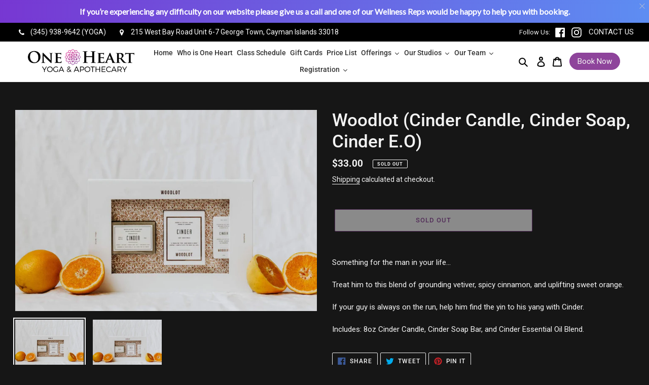

--- FILE ---
content_type: text/css
request_url: https://oneheartcayman.com/cdn/shop/t/6/assets/newstyle.css?v=112135524631988481191720126480
body_size: 2596
content:
.whatsapplink{background-color:#3ebd4e}.imageboxx.twoimg>img{flex:0 0 100%;max-width:48%;border-radius:10px}.imageboxx.oneimg>img{border-radius:10px;flex:0 0 100%;max-width:70%}.imageboxx{display:flex;flex-wrap:wrap;margin-top:35px;gap:20px}.imageboxx.twoimg{justify-content:space-between}.imageboxx.oneimg{justify-content:center;text-align:center}.whatsappbtn{background-color:#3ebd4e;margin-right:5px}.ssite-header__icon.site-header__search-toggle{display:none}.filters-toolbar .icon-chevron-down{fill:#fff}.btn-gridd.btn{width:100%;padding:8px}div#ab917440335{max-width:400px}div#ab917440335 a#hc-find-appt{padding:8px;display:block;max-width:100px;margin:0 auto;font-size:13px}div#ab917440335 .header h1,div#ab917440335 span.healcode-title-text{color:#fff}div#ab917440335 .ui-datepicker-inline.ui-datepicker{margin:0 auto}.msss div#TextColumnImageWrapper-25d2b825-541c-43f9-bc6b-d49460b202a1>div{padding-top:80%!important}.product-card form.add_to_cart_form{position:relative;z-index:4}.verify{margin-left:8px}html{scroll-behavior:smooth}button.btn--link.site-header__icon .icon{fill:#000}a.cart-popup__cta-link:hover,button.btn.product-form__cart-submit:hover{background-color:#8e449c!important;color:#fff!important}button.btn.product-form__cart-submit,a.cart-popup__cta-link{background-color:#fff}button.cart-popup__dismiss-button{color:#fff!important}.site-header__icons-wrapper .doubly-wrapper{display:none!important}.lSSlideOuter .lSPager.lSpg>li a{background-color:#fff}.lSAction>a{opacity:1}.lSSlideOuter .lSPager.lSpg>li.active a,.lSSlideOuter .lSPager.lSpg>li:hover a{background-color:#8e449b}header span.current.notranslate,.toplinks span.current.notranslate{font-size:0}.toplinks .doubly-wrapper{position:relative;float:none;display:inline-block;margin:0;right:0;top:0;padding:0!important;width:auto!important}.bookingbtn.topbtnn{background:#8e449b;border:1px solid #8e449b;transition:.3s ease all;padding:5px 15px;margin-left:8px;cursor:pointer;border-radius:20px}.bookingpopup{position:fixed;top:0;left:0;right:0;bottom:0;z-index:999999;background:#00000061;display:flex;align-items:center;justify-content:center}.booking_inner>h2{color:#333}.booking_outer{display:flex;max-width:620px;margin:30px auto;align-items:center;justify-content:center;overflow:hidden;border-radius:20px;box-shadow:0 0 15px #00000057}.booking_inner{background:#fff;padding:20px 10px;position:relative;width:100%;max-height:600px;overflow-y:auto}.closebtn .icon{color:#333}.closebtn{position:absolute;z-index:9999;top:8px;right:11px;width:35px;border:1px solid #333;padding:7px;height:35px;line-height:20px;border-radius:50%;cursor:pointer}.booking_inner::-webkit-scrollbar{width:5px}.booking_inner::-webkit-scrollbar-track{box-shadow:inset 0 0 6px #0000004d}.booking_inner::-webkit-scrollbar-thumb{background-color:#a9a9a9;outline:1px solid slategrey}.booking_inner .header{display:block;padding:0;background:transparent}.booking_inner .signup_now.appointment{display:block;max-width:150px;margin:0 auto!important;padding:10px;font-size:14px;background:#615e89!important;color:#fff!important}.booking_inner .hc_footer img{height:auto}.booking_inner span.appointment.button{padding:initial;display:initial;background:transparent;border:none!important;box-shadow:none!important}div.healcode.appointments .trainer-label{margin:8px 0 12px}.booking_inner .ui-datepicker-inline{margin:0 auto}.booking_inner div.healcode .header select{padding:6px 5px}.site-header,.site-header__mobile-nav{background-color:#fff}.site-header__icons-wrapper a,button.site-header__icon.site-header__search-toggle{color:#000}#SiteNav{display:none}.toplinks .link--text.list-social__link{color:#fff;padding:5px 6px}.topbar{background:#000}.toplinks{display:flex;align-items:center}span.followuss{margin-right:4px;font-size:13px}.innertopbar{display:flex;justify-content:space-between;padding:7px 0 8px}.infotop ul li{display:inline-block;padding-right:15px}.infotop ul{padding:0;margin:0;list-style:none}.infotop ul li .icon{width:24px;display:inline-block;text-align:center;margin-right:6px;color:#fff}.infotop ul>li>a,.infotop ul li{color:#fff;text-decoration:none;font-size:14px}.infotop ul>li>a:hover{color:#fff}.toplinks ul.list.list-social{display:flex;flex-wrap:wrap}#shopify-section-feature-row h2.h3{color:#9e4197}.imagebox .feature-row__image{height:380px;object-fit:cover;object-position:center;width:100%}.imagebox .medium-up--one-half .feature-row__image{height:420px}.innergrid{position:relative;overflow:hidden}.innrhovertext{position:absolute;z-index:1;top:50%;transform:translateY(-50%);left:0;right:0;text-align:center}.innrhovertext h3.h4{color:#fff;font-size:40px;line-height:50px;font-weight:800;transition:color .2s linear;font-style:italic;margin-bottom:8px}.innrhovertext p{font-size:18px;line-height:30px;font-weight:700;color:#fff!important}.innrhovertext .btn.btn--secondary.btn--small{font-size:16px;font-weight:700;padding:12px 26px 10px;background:#fff;border:none;text-transform:none}.ovrly{position:absolute;top:0;left:0;width:100%;height:100%;content:"";opacity:0;-webkit-transition:all .5s linear;-moz-transition:all .5s linear;-ms-transition:all .5s linear;-o-transition:all .5s linear;transition:all .5s linear;z-index:0}.ovrly:after,.ovrly:before{content:"";position:absolute;width:0;height:0;margin:auto;-webkit-transition:all .5s linear;-moz-transition:all .5s linear;-ms-transition:all .5s linear;-o-transition:all .5s linear;transition:all .5s linear;z-index:1;background:#0000007f}.ovrly:before{top:0;left:0}.ovrly:after{right:0;bottom:0}.innergrid:before{position:absolute;top:0;left:0;width:100%;height:100%;content:"";opacity:.2;z-index:0;background:#000}.innergrid:hover .ovrly{opacity:1}.innergrid:hover:hover .ovrly:after,.innergrid:hover:hover .ovrly:before{width:100%;height:100%;opacity:.2}.section-header h2{font-size:30px;line-height:40px;text-transform:none;font-weight:800;letter-spacing:.3px}div#Hero-hero-2,.hero-sectionleft .hero,.hero-sectionright .hero{background-attachment:fixed}.hero-sectionleft .hero__inner .page-width.text-left{text-align:left!important;max-width:660px;margin-left:7%}.hero-sectionleft .rte-setting.mega-subtitle{text-align:left;max-width:100%;margin:25px 0}.hero-sectionright .hero__inner .page-width.text-right{text-align:right!important;max-width:660px;margin-right:7%}.hero-sectionright .rte-setting.mega-subtitle{text-align:right;max-width:100%;margin:25px 0}.hero__inner .btn.hero__btn{background:#8e449b;border:1px solid #8e449b;transition:.3s ease all;min-width:220px}.hero__inner .btn.hero__btn:hover{background:#fff;border:1px solid #ffffff;color:#8e449b}div#shopify-section-quotes{background:#f5f5f5}.hero-sectionright{padding-bottom:0}.site-footer__hr{border-bottom:1px solid #4e4e4e}img.footerlogo{max-width:230px;margin-bottom:10px}.site-footer p.h4:empty{display:none}.bw-filters{display:block!important;height:auto}button.bw-header__filter-link{pointer-events:none}span.class_offered_link{padding:10px 20px!important}span.class_offered_link>a{text-decoration:none!important;border-bottom:none!important}div#shopify-section-teamsection.imagebox .feature-row__image{height:340px}div#shopify-section-teamsection .innrhovertext h3.h4{font-size:28px;line-height:38px;font-style:normal;margin-bottom:0}div#shopify-section-teamsection .innrhovertext{top:auto;bottom:0;transform:translateY(0);text-align:left;padding:10px}.grid.customwidth{display:flex;flex-wrap:wrap;justify-content:center}.grid__item.customwidthinner{flex:0 0 33%;max-width:33%}.customwidthinner .innergrid{box-shadow:0 5px 15px #0000002e}.grid__item.teamblockinner{display:flex;flex-wrap:wrap;align-items:center}.grid__item.teamblockinner .feature-row__image-wrapper .feature-row__image{top:50%;left:0;right:0;transform:translateY(-50%)}.teamblocktext{flex:0 0 60%;max-width:60%}.teamblockinner .teamblockimage,.memimg{flex:0 0 40%;max-width:40%!important;margin-bottom:0}.teamblocktext h3.h4{font-size:26px}div.healcode a.action_icon{color:#fff}.grid.msss.teamblockouter.grid--uniform.grid--flush-bottom{overflow:hidden}div.healcode a.action_icon img{filter:invert(1)}.tmenu_item_link:hover,.tmenu_item--current a.tmenu_item_link{color:#9e4197!important}div#shopify-section-hero-2 .hero__overlay:before{background-color:#000;opacity:.2}div#shopify-section-hero-2 .rte-setting.mega-subtitle{font-weight:400}.select-group .disclosure__toggle,.select-group select{color:#fff}.cart-popup{box-shadow:1px 1px 10px 2px #0808087f}.grid-view-item.product-card{text-align:center}.grid-view-item.product-card .price{align-items:center}.hc_registration{display:flex;flex-wrap:wrap}.hc-label{flex:0 0 100%;max-width:100%}div.healcode .hc_registration .hc-registration-field{flex:0 0 50%;max-width:50%;margin:10px 0;position:relative}form#registration_form_ab1209220335{max-width:700px;width:90%;margin:0 auto}.hc-registration-field>input,.hc-registration-field select{width:95%}div.healcode .hc_registration .note{font-size:12px!important;padding:8px;width:95%}.hc-prospect-field.hc-prospect-comment{flex:0 0 100%;max-width:100%}textarea#registrations_notes{width:98%}.hc-actions{flex:0 0 100%;max-width:100%;margin-top:20px;text-align:center}.hc-actions input#hc-register{background:#8e449b;border:1px solid #8e449b;transition:.3s ease all;min-width:220px;padding:12px;font-size:15px}.hc-actions input#hc-register:hover{background:#fff;border:1px solid #fff;color:#8e449b}h1.healcode-registration-promo-text{text-align:center}.parsley-errors-list.filled>li{color:#fff;font-weight:700}.parsley-errors-list{margin:0!important;list-style:none!important;position:absolute;bottom:-13px}.flxinnertwo,.flxinner{background:#333;flex:0 0 100%;max-width:100%;margin-bottom:20px;padding:24px 15px;border-radius:9px}.outerprice{display:flex;flex-wrap:wrap;justify-content:center;text-align:center;justify-content:space-evenly}h3.pricehead{font-size:22px;margin-bottom:12px}.outerprice ul{line-height:initial;margin:0;list-style:none}.mainheadingn{text-align:center}@media (min-width:576px){.grid.teamblockouter .grid__item.teamblockinner:nth-child(2n){flex-flow:row-reverse}.flxinnertwo{flex:0 0 50%;max-width:48%}.flxinner{flex:0 0 33.3333%;max-width:30%}.teamblocktext{padding-left:20px}.grid.teamblockouter .grid__item.teamblockinner:nth-child(2n) .teamblocktext{padding-left:0;padding-right:20px}.fleximg{display:flex;justify-content:space-between;align-items:center;margin-bottom:22px}.fleximg img{object-position:center;width:32%;height:220px;object-fit:cover}}@media (min-width:750px){.site-footer__item{margin-bottom:20px}.teamblockimage>div{padding-top:80%!important}.doubly-wrapper{padding-left:8px}.site-header__account,.site-header__cart{padding:10px 6px}.site-footer__hr{margin:15px 0}.site-footer{padding-bottom:15px}}@media (min-width:768px){.bw-filters__selects{display:flex}.slidersection img{height:230px;width:100%;object-fit:cover}}@media (min-width:992px){.slidersection img{height:350px}}@media (min-width:1024px){.wrapimg{float:left;max-width:44%;padding:20px}.fleximg img{height:320px}}@media (min-width:1199px){.site-header__mobile-nav nav#AccessibleNav{width:64%}.site-header__mobile-nav .grid__item.medium-up--one-quarter{width:18%}}@media (max-width:991px){.wrapimg{text-align:center;margin-bottom:15px}div#shopify-section-teamsection.imagebox .feature-row__image{height:260px}}@media (max-width:768px){.grid__item.customwidthinner{flex:0 0 50%;max-width:50%}div#shopify-section-teamsection.imagebox .feature-row__image{height:320px}}@media (max-width:749px){.verify,span.followuss{display:none}.toplinks{flex:0 0 100%;max-width:140px;justify-content:flex-end}.hero-sectionleft .hero,.hero-sectionright .hero,div#Hero-hero-2{background-attachment:initial}div#shopify-section-hero-2 .hero__overlay:before{opacity:.5}.site-footer__linklist-item{padding:4px 0}.site-footer__item{display:block;text-align:center;margin-bottom:21px}.site-footer .h4,.site-footer h4{font-size:22px}.site-footer__hr{margin:12px 0}p.tobook{text-align:center}.whatsapplink{width:100%;max-width:250px;margin:0 auto;text-align:center;display:block}}@media (max-width:575px){.grid__item.customwidthinner,.teamblocktext,.teamblockinner .teamblockimage,.memimg{flex:0 0 100%;max-width:100%!important}header .doubly-wrapper,.toplinks .doubly-wrapper{width:auto}.bookingbtn.topbtnn{padding:11px 15px;margin-left:0;position:fixed;bottom:0;font-size:18px;left:0;right:0;text-align:center}body.book-with-stacey .bookingbtn.topbtnn{display:none}.teamblockinner .teamblockimage{margin-bottom:30px}.hidemobile{display:none!important}div.healcode .hc_registration .hc-registration-field{flex:0 0 100%;max-width:100%}.hc-registration-field select,.hc-registration-field>input{width:100%!important;font-size:15px!important;height:32px!important;padding:8px 15px!important}.hc-registration-field>input[type=checkbox]{height:auto!important}h1.healcode-registration-promo-text{margin-block:3px}div.healcode .hc_registration .note{width:100%}.imageboxx.twoimg>img{max-width:100%}}@media (max-width:375px){.buttonss>a{display:block;margin:0 auto 5px!important;margin-bottom:9px;max-width:250px}}.page-container:has(.class_description){background:#fff}.page-container:has(.class_description) .section-header,div.healcode .class_list h1.class_name,.page-container:has(.class_description) .class_description{color:#000!important}
/*# sourceMappingURL=/cdn/shop/t/6/assets/newstyle.css.map?v=112135524631988481191720126480 */


--- FILE ---
content_type: text/css
request_url: https://brandedweb-assets.mindbodyonline.com/assets/widgets/pignose.calendar.hcjq-a8a9160b4852572f4f8e5f65a90dd25f2f8d12fa2f4004ef136e032fd501974e.css
body_size: 1673
content:
.hc-pignose-calendar{max-width:360px;background-color:#ffffff;border:1px solid #d8d8d8;font-size:14px;margin:0 auto;box-shadow:0 3px 8px rgba(0,0,0,0.25);-o-box-shadow:0 3px 8px rgba(0,0,0,0.25);-moz-box-shadow:0 3px 8px rgba(0,0,0,0.25);-webkit-box-shadow:0 3px 8px rgba(0,0,0,0.25)}.hc-pignose-calendar .hc-pignose-calendar-top{padding:2.6em 0;background-color:#fafafa;border-bottom:1px solid #e2e2e2;box-shadow:0 3px 8px rgba(0,0,0,0.125);-o-box-shadow:0 3px 8px rgba(0,0,0,0.125);-moz-box-shadow:0 3px 8px rgba(0,0,0,0.125);-webkit-box-shadow:0 3px 8px rgba(0,0,0,0.125);position:relative;overflow:hidden}.hc-pignose-calendar .hc-pignose-calendar-top .hc-pignose-calendar-top-date{position:absolute;top:0;left:0;width:100%;height:100%;padding:0;text-align:center;box-sizing:border-box;-o-box-sizing:border-box;-moz-box-sizing:border-box;-webkit-box-sizing:border-box}.hc-pignose-calendar .hc-pignose-calendar-top .hc-pignose-calendar-top-year{font-weight:400;font-size:15px;color:#999999;margin:0;padding:0}.hc-pignose-calendar .hc-pignose-calendar-top p.hc-pignose-calendar-top-month{font-weight:600;font-size:20px;margin-bottom:.4em;padding-bottom:0px}.hc-pignose-calendar .hc-pignose-calendar-top .hc-pignose-calendar-top-nav{position:relative;z-index:5;text-decoration:none}.hc-pignose-calendar .hc-pignose-calendar-top .hc-pignose-calendar-top-nav .hc-pignose-calendar-top-value{display:inline-block;color:#777777;font-size:15px;font-weight:600;vertical-align:middle}.hc-pignose-calendar .hc-pignose-calendar-top .hc-pignose-calendar-top-nav .hc-pignose-calendar-top-icon{color:#808080}.hc-pignose-calendar .hc-pignose-calendar-top .hc-pignose-calendar-top-nav.hc-pignose-calendar-top-prev{float:left;margin-left:1.6em}.hc-pignose-calendar .hc-pignose-calendar-top .hc-pignose-calendar-top-nav.hc-pignose-calendar-top-prev .hc-pignose-calendar-top-value{margin-left:.2em}.hc-pignose-calendar .hc-pignose-calendar-top .hc-pignose-calendar-top-nav.hc-pignose-calendar-top-next{float:right;margin-right:1.6em}.hc-pignose-calendar .hc-pignose-calendar-top .hc-pignose-calendar-top-nav.hc-pignose-calendar-top-next .hc-pignose-calendar-top-value{margin-right:.2em}.hc-pignose-calendar .hc-pignose-calendar-header{padding:0 1.2em;margin-top:1.2em;font-weight:600;overflow:hidden}.hc-pignose-calendar .hc-pignose-calendar-body{padding:1.2em}.hc-pignose-calendar .hc-pignose-calendar-header .hc-pignose-calendar-week{float:left;width:14.28%;height:2.8em;text-align:center;line-height:2.8em;box-sizing:border-box;-o-box-sizing:border-box;-moz-box-sizing:border-box;-webkit-box-sizing:border-box}.hc-pignose-calendar .hc-pignose-calendar-header .hc-pignose-calendar-week:last-child{width:14.32%}.hc-pignose-calendar .hc-pignose-calendar-body .hc-pignose-calendar-row{overflow:hidden}.hc-pignose-calendar-unit{float:left;display:block;height:2.8em;width:14.28%;text-align:center;line-height:2.8em;box-sizing:border-box;-o-box-sizing:border-box;-moz-box-sizing:border-box;-webkit-box-sizing:border-box}.hc-pignose-calendar-unit a{display:inline-block;width:2.4em;height:2.4em;border-radius:50%;color:#808080;line-height:2.4em;text-align:center;text-decoration:none !important;transition:background-color .3s ease, color .3s ease;-o-transition:background-color .3s ease, color .3s ease;-moz-transition:background-color .3s ease, color .3s ease;-webkit-transition:background-color .3s ease, color .3s ease}.hc-pignose-calendar-unit.hc-pignose-calendar-unit-disabled a{opacity:.5;background-color:#efefef}.hc-pignose-calendar-unit a:active{background-color:#d8d8d8}.hc-pignose-calendar-unit.hc-pignose-calendar-unit-range a{background-color:#f1f1f1;border-radius:0;width:100%}.hc-pignose-calendar-unit.hc-pignose-calendar-unit-range.hc-pignose-calendar-unit-disabled a{color:#b2b9bb;background-color:#e1e1e1}.hc-pignose-calendar-unit.hc-pignose-calendar-unit-range.hc-pignose-calendar-unit-range-first a{border-top-left-radius:1.2em;border-bottom-left-radius:1.2em}.hc-pignose-calendar-unit.hc-pignose-calendar-unit-range.hc-pignose-calendar-unit-range-last a{border-top-right-radius:1.2em;border-bottom-right-radius:1.2em}.hc-pignose-calendar.hc-pignose-calendar-default .hc-pignose-calendar-body .hc-pignose-calendar-row .hc-pignose-calendar-unit.hc-pignose-calendar-unit-toggle-active a{color:#cccccc}.hc-pignose-calendar.hc-pignose-calendar-reverse .hc-pignose-calendar-body .hc-pignose-calendar-row .hc-pignose-calendar-unit.hc-pignose-calendar-unit-toggle-inactive a{color:#cccccc}.hc-pignose-calendar-unit.hc-pignose-calendar-unit-active a{background-color:#777777;color:#ffffff;font-weight:600}.hc-pignose-calendar-unit.hc-pignose-calendar-unit-active.hc-pignose-calendar-unit-sun a,.hc-pignose-calendar-unit.hc-pignose-calendar-unit-active.hc-pignose-calendar-unit-sat a{color:#ffffff}.hc-pignose-calendar-unit:last-child{width:14.32%}.hc-pignose-calendar-wrapper{display:none;position:fixed;width:100%;max-width:360px;top:50%;left:50%;border-radius:2px;z-index:50001;overflow:hidden;box-shadow:0 4px 16px #000;-o-box-shadow:0 4px 16px #000;-moz-box-shadow:0 4px 16px #000;-webkit-box-shadow:0 4px 16px #000;transform:translate3d(0, 160px, 0);-o-transform:translate3d(0, 160px, 0);-moz-transform:translate3d(0, 160px, 0);-webkit-transform:translate3d(0, 160px, 0);opacity:0;transition:opacity .3s ease, transform .5s ease-out, -webkit-transform .5s ease-out;-o-transition:opacity .3s ease, transform .5s ease-out, -webkit-transform .5s ease-out;-moz-transition:opacity .3s ease, transform .5s ease-out, -webkit-transform .5s ease-out;-webkit-transition:opacity .3s ease, transform .5s ease-out, -webkit-transform .5s ease-out}.hc-pignose-calendar-wrapper .hc-pignose-calendar{border:none}.hc-pignose-calendar-wrapper.hc-pignose-calendar-wrapper-active{opacity:1;transform:translate3d(0, 0, 0);-o-transform:translate3d(0, 0, 0);-moz-transform:translate3d(0, 0, 0);-webkit-transform:translate3d(0, 0, 0)}.hc-pignose-calendar-wrapper-overlay{background-color:#000000;opacity:0;transition:opacity .3s ease;-o-transition:opacity .3s ease;-moz-transition:opacity .3s ease;-webkit-transition:opacity .3s ease;position:fixed;top:0;left:0;right:0;bottom:0;width:100%;height:100%;z-index:50000}.hc-pignose-calendar-wrapper-overlay.hc-pignose-calendar-wrapper-overlay-active{opacity:.7}.hc-pignose-calendar-wrapper .hc-pignose-calendar .hc-pignose-calendar-button-group{border-top:1px solid #e2e2e2;overflow:hidden}.hc-pignose-calendar-wrapper .hc-pignose-calendar .hc-pignose-calendar-button-group .hc-pignose-calendar-button{width:50%;display:block;float:left;height:3.2em;text-align:center;line-height:3.2em;color:#333333;font-weight:600;text-decoration:none;transition:background-color .3s ease;-o-transition:background-color .3s ease;-moz-transition:background-color .3s ease;-webkit-transition:background-color .3s ease;box-sizing:border-box;-o-box-sizing:border-box;-moz-box-sizing:border-box;-webkit-box-sizing:border-box}.hc-pignose-calendar-wrapper .hc-pignose-calendar .hc-pignose-calendar-button-group .hc-pignose-calendar-button:hover{background-color:#f1f1f1}.hc-pignose-calendar-wrapper .hc-pignose-calendar .hc-pignose-calendar-button-group .hc-pignose-calendar-button-apply{color:#ffffff;background-color:#777777}.hc-pignose-calendar-wrapper .hc-pignose-calendar .hc-pignose-calendar-button-group .hc-pignose-calendar-button-apply:hover{background-color:#636363}.hc-pignose-calendar.hc-pignose-calendar-dark{border-color:#373a3c;background-color:#4b4f51;box-shadow:0 3px 8px rgba(0,0,0,0.5);-o-box-shadow:0 3px 8px rgba(0,0,0,0.5);-moz-box-shadow:0 3px 8px rgba(0,0,0,0.5);-webkit-box-shadow:0 3px 8px rgba(0,0,0,0.5)}.hc-pignose-calendar.hc-pignose-calendar-dark .hc-pignose-calendar-top{background-color:#3d4345;border-bottom-color:#3a3d3f;box-shadow:0 3px 8px rgba(0,0,0,0.175);-o-box-shadow:0 3px 8px rgba(0,0,0,0.175);-moz-box-shadow:0 3px 8px rgba(0,0,0,0.175);-webkit-box-shadow:0 3px 8px rgba(0,0,0,0.175)}.hc-pignose-calendar.hc-pignose-calendar-dark .hc-pignose-calendar-top .hc-pignose-calendar-top-month{color:#ffffff}.hc-pignose-calendar.hc-pignose-calendar-dark .hc-pignose-calendar-top .hc-pignose-calendar-top-year{color:#bdc2c5}.hc-pignose-calendar.hc-pignose-calendar-dark .hc-pignose-calendar-top .hc-pignose-calendar-top-nav .hc-pignose-calendar-top-value{color:#a2a9ab}.hc-pignose-calendar.hc-pignose-calendar-dark .hc-pignose-calendar-header .hc-pignose-calendar-week{color:#bdc2c5}.hc-pignose-calendar.hc-pignose-calendar-dark .hc-pignose-calendar-body .hc-pignose-calendar-row .hc-pignose-calendar-unit a{color:#51cfd2}.hc-pignose-calendar.hc-pignose-calendar-dark .hc-pignose-calendar-body .hc-pignose-calendar-row .hc-pignose-calendar-unit.hc-pignose-calendar-unit-disabled a{color:#868e8f;background-color:#5d6365}.hc-pignose-calendar.hc-pignose-calendar-dark .hc-pignose-calendar-body .hc-pignose-calendar-row .hc-pignose-calendar-unit.hc-pignose-calendar-unit-active a{color:#ffffff;background-color:#36bec2;box-shadow:0 1px 3px rgba(0,0,0,0.75);-o-box-shadow:0 1px 3px rgba(0,0,0,0.75);-moz-box-shadow:0 1px 3px rgba(0,0,0,0.75);-webkit-box-shadow:0 1px 3px rgba(0,0,0,0.75)}.hc-pignose-calendar.hc-pignose-calendar-dark .hc-pignose-calendar-body .hc-pignose-calendar-row .hc-pignose-calendar-unit.hc-pignose-calendar-unit-range a{background-color:#5a5d62}.hc-pignose-calendar.hc-pignose-calendar-dark .hc-pignose-calendar-body .hc-pignose-calendar-row .hc-pignose-calendar-unit.hc-pignose-calendar-unit-range.hc-pignose-calendar-unit-disabled a{color:#727a7c;background-color:#4f5558}.hc-pignose-calendar.hc-pignose-calendar-dark .hc-pignose-calendar-body .hc-pignose-calendar-row .hc-pignose-calendar-unit.hc-pignose-calendar-unit-toggle a{color:#8b8f94}.hc-pignose-calendar-wrapper .hc-pignose-calendar.hc-pignose-calendar-dark .hc-pignose-calendar-button-group{border-top:1px solid #373a3c;overflow:hidden}.hc-pignose-calendar-wrapper .hc-pignose-calendar.hc-pignose-calendar-dark .hc-pignose-calendar-button-group .hc-pignose-calendar-button{color:#ffffff}.hc-pignose-calendar-wrapper .hc-pignose-calendar.hc-pignose-calendar-dark .hc-pignose-calendar-button-group .hc-pignose-calendar-button-apply{color:#ffffff;background-color:#36bec2}.hc-pignose-calendar-wrapper .hc-pignose-calendar.hc-pignose-calendar-dark .hc-pignose-calendar-button-group .hc-pignose-calendar-button:hover{background-color:#5a5d62}.hc-pignose-calendar.hc-pignose-calendar-bw .hc-pignose-calendar-top{box-shadow:none;padding:0;background:transparent;border:none;padding-top:1.6em;display:flex;align-items:center}.hc-pignose-calendar.hc-pignose-calendar-bw .hc-pignose-calendar-top .hc-pignose-calendar-top-date{position:relative}.hc-pignose-calendar.hc-pignose-calendar-bw .hc-pignose-calendar-top .hc-pignose-calendar-top-month{display:inline;font-size:16px;font-weight:400;color:rgba(11,11,18,0.55)}.hc-pignose-calendar.hc-pignose-calendar-bw .hc-pignose-calendar-top .hc-pignose-calendar-top-year{display:inline;font-size:16px;font-weight:400;color:rgba(11,11,18,0.55)}.hc-pignose-calendar.hc-pignose-calendar-bw .hc-pignose-calendar-top .hc-pignose-calendar-top-nav .hc-pignose-calendar-top-icon{display:none}.hc-pignose-calendar.hc-pignose-calendar-bw .hc-pignose-calendar-top .hc-pignose-calendar-top-nav .hc-pignose-calendar-top-value{display:none}.hc-pignose-calendar.hc-pignose-calendar-bw .hc-pignose-calendar-top .hc-pignose-calendar-top-nav{border:1px solid #D5D9DE;padding:6px 10px 5px 9px;border-radius:3px;height:24px;width:24px}.hc-pignose-calendar.hc-pignose-calendar-bw .hc-pignose-calendar-top .hc-pignose-calendar-top-prev{background-image:url("data:image/svg+xml;charset=US-ASCII,%3Csvg%20width%3D%226%22%20height%3D%2210%22%20viewBox%3D%220%200%206%2010%22%20xmlns%3D%22http%3A//www.w3.org/2000/svg%22%3E%0A%20%20%20%20%3Cpath%20d%3D%22M5%200L1%205l4%205%22%20stroke%3D%22%23696C74%22%20fill%3D%22none%22%20fill-rule%3D%22evenodd%22%20stroke-linecap%3D%22round%22%20stroke-linejoin%3D%22round%22/%3E%0A%3C/svg%3E%0A");background-repeat:no-repeat;background-position:center}.hc-pignose-calendar.hc-pignose-calendar-bw .hc-pignose-calendar-top .hc-pignose-calendar-top-next{background-image:url("data:image/svg+xml;charset=US-ASCII,%3Csvg%20width%3D%226%22%20height%3D%2210%22%20viewBox%3D%220%200%206%2010%22%20xmlns%3D%22http%3A//www.w3.org/2000/svg%22%3E%0A%20%20%20%20%3Cpath%20d%3D%22M1%2010l4-5-4-5%22%20stroke%3D%22%23696C74%22%20fill%3D%22none%22%20fill-rule%3D%22evenodd%22%20stroke-linecap%3D%22round%22%20stroke-linejoin%3D%22round%22/%3E%0A%3C/svg%3E%0A");background-repeat:no-repeat;background-position:center}.hc-pignose-calendar.hc-pignose-calendar-bw .hc-pignose-calendar-header .hc-pignose-calendar-week{color:#A0A5AB;font-weight:400;font-size:12px}.hc-pignose-calendar.hc-pignose-calendar-bw .hc-pignose-calendar-body .hc-pignose-calendar-row .hc-pignose-calendar-unit a{color:#696C74}.hc-pignose-calendar.hc-pignose-calendar-bw .hc-pignose-calendar-body .hc-pignose-calendar-row .hc-pignose-calendar-unit.hc-pignose-calendar-unit-disabled a{color:rgba(0,0,0,0.4);background-color:transparent;cursor:default}.hc-pignose-calendar.hc-pignose-calendar-bw .hc-pignose-calendar-body .hc-pignose-calendar-row .hc-pignose-calendar-unit.hc-pignose-calendar-unit-active a{color:#ffffff;background-color:#36bec2;box-shadow:none}.hc-pignose-calendar.hc-pignose-calendar-bw .hc-pignose-calendar-body .hc-pignose-calendar-row .hc-pignose-calendar-unit.hc-pignose-calendar-unit-range a{background-color:#5a5d62}.hc-pignose-calendar.hc-pignose-calendar-bw .hc-pignose-calendar-body .hc-pignose-calendar-row .hc-pignose-calendar-unit.hc-pignose-calendar-unit-range.hc-pignose-calendar-unit-disabled a{color:#727a7c;background-color:#4f5558}.hc-pignose-calendar.hc-pignose-calendar-bw .hc-pignose-calendar-body .hc-pignose-calendar-row .hc-pignose-calendar-unit.hc-pignose-calendar-unit-toggle a{color:#8b8f94}.hc-pignose-calendar-wrapper .hc-pignose-calendar.hc-pignose-calendar-bw .hc-pignose-calendar-button-group{border-top:none;overflow:hidden}.hc-pignose-calendar.hc-pignose-calendar-bw-dark .hc-pignose-calendar-top{box-shadow:none;padding:0;background:transparent;border:none;padding-top:1.6em;display:flex;align-items:center}.hc-pignose-calendar.hc-pignose-calendar-bw-dark .hc-pignose-calendar-top .hc-pignose-calendar-top-date{position:relative}.hc-pignose-calendar.hc-pignose-calendar-bw-dark .hc-pignose-calendar-top .hc-pignose-calendar-top-month{display:inline;font-size:16px;font-weight:400;color:rgba(255,255,255,0.8)}.hc-pignose-calendar.hc-pignose-calendar-bw-dark .hc-pignose-calendar-top .hc-pignose-calendar-top-year{display:inline;font-size:16px;font-weight:400;color:rgba(255,255,255,0.8)}.hc-pignose-calendar.hc-pignose-calendar-bw-dark .hc-pignose-calendar-top .hc-pignose-calendar-top-nav .hc-pignose-calendar-top-icon{display:none}.hc-pignose-calendar.hc-pignose-calendar-bw-dark .hc-pignose-calendar-top .hc-pignose-calendar-top-nav .hc-pignose-calendar-top-value{display:none}.hc-pignose-calendar.hc-pignose-calendar-bw-dark .hc-pignose-calendar-top .hc-pignose-calendar-top-nav{border:1px solid rgba(255,255,255,0.3);padding:6px 10px 5px 9px;border-radius:3px;height:24px;width:24px}.hc-pignose-calendar.hc-pignose-calendar-bw-dark .hc-pignose-calendar-top .hc-pignose-calendar-top-prev{background-image:url("data:image/svg+xml;charset=US-ASCII,%3Csvg%20width%3D%226%22%20height%3D%2210%22%20viewBox%3D%220%200%206%2010%22%20xmlns%3D%22http%3A//www.w3.org/2000/svg%22%3E%0A%20%20%20%20%3Cpath%20d%3D%22M5%200L1%205l4%205%22%20stroke%3D%22%23A0A5AB%22%20fill%3D%22none%22%20fill-rule%3D%22evenodd%22%20stroke-linecap%3D%22round%22%20stroke-linejoin%3D%22round%22/%3E%0A%3C/svg%3E%0A");background-repeat:no-repeat;background-position:center}.hc-pignose-calendar.hc-pignose-calendar-bw-dark .hc-pignose-calendar-top .hc-pignose-calendar-top-next{background-image:url("data:image/svg+xml;charset=US-ASCII,%3Csvg%20width%3D%226%22%20height%3D%2210%22%20viewBox%3D%220%200%206%2010%22%20xmlns%3D%22http%3A//www.w3.org/2000/svg%22%3E%0A%20%20%20%20%3Cpath%20d%3D%22M1%2010l4-5-4-5%22%20stroke%3D%22%23A0A5AB%22%20fill%3D%22none%22%20fill-rule%3D%22evenodd%22%20stroke-linecap%3D%22round%22%20stroke-linejoin%3D%22round%22/%3E%0A%3C/svg%3E%0A");background-repeat:no-repeat;background-position:center}.hc-pignose-calendar.hc-pignose-calendar-bw-dark .hc-pignose-calendar-header .hc-pignose-calendar-week{color:#A0A5AB;font-weight:400;font-size:12px}.hc-pignose-calendar.hc-pignose-calendar-bw-dark .hc-pignose-calendar-body .hc-pignose-calendar-row .hc-pignose-calendar-unit a{color:#F9F9FC}.hc-pignose-calendar.hc-pignose-calendar-bw-dark .hc-pignose-calendar-body .hc-pignose-calendar-row .hc-pignose-calendar-unit.hc-pignose-calendar-unit-disabled a{color:rgba(255,255,255,0.4);background-color:transparent;cursor:default}.hc-pignose-calendar.hc-pignose-calendar-bw-dark .hc-pignose-calendar-body .hc-pignose-calendar-row .hc-pignose-calendar-unit.hc-pignose-calendar-unit-active a{color:#ffffff;background-color:#36bec2;box-shadow:none}.hc-pignose-calendar.hc-pignose-calendar-bw-dark .hc-pignose-calendar-body .hc-pignose-calendar-row .hc-pignose-calendar-unit.hc-pignose-calendar-unit-range a{background-color:#5a5d62}.hc-pignose-calendar.hc-pignose-calendar-bw-dark .hc-pignose-calendar-body .hc-pignose-calendar-row .hc-pignose-calendar-unit.hc-pignose-calendar-unit-range.hc-pignose-calendar-unit-disabled a{color:#727a7c;background-color:#4f5558}.hc-pignose-calendar.hc-pignose-calendar-bw-dark .hc-pignose-calendar-body .hc-pignose-calendar-row .hc-pignose-calendar-unit.hc-pignose-calendar-unit-toggle a{color:#8b8f94}.hc-pignose-calendar-wrapper .hc-pignose-calendar.hc-pignose-calendar-bw-dark .hc-pignose-calendar-button-group{border-top:none;overflow:hidden}.hc-pignose-calendar-wrapper .hc-pignose-calendar.hc-pignose-calendar-bw-dark .hc-pignose-calendar-button-group .hc-pignose-calendar-button{color:#F9F9FC}.hc-pignose-calendar-wrapper .hc-pignose-calendar.hc-pignose-calendar-bw-dark .hc-pignose-calendar-button-group .hc-pignose-calendar-button:hover{background-color:rgba(255,255,255,0.1)}


--- FILE ---
content_type: text/css
request_url: https://brandedweb-assets.mindbodyonline.com/assets/widgets/schedule/version_1-e9028f7ad337cff2f6088f66f61de3980571a2b9de6228e53b2dc87cd5920f29.css
body_size: 5063
content:
.bw-widget{box-sizing:border-box}.bw-empty__clear,.bw-more-link,.bw-session__detail-link,.bw-filters__reset,.bw-header__account-link,.bw-header__filter-link{font-family:inherit}.bw-empty__clear:hover,.bw-more-link:hover,.bw-session__detail-link:hover,.bw-filters__reset:hover,.bw-header__account-link:hover,.bw-header__filter-link:hover,.bw-empty__clear:focus,.bw-more-link:focus,.bw-session__detail-link:focus,.bw-filters__reset:focus,.bw-header__account-link:focus,.bw-header__filter-link:focus,.bw-empty__clear:active,.bw-more-link:active,.bw-session__detail-link:active,.bw-filters__reset:active,.bw-header__account-link:active,.bw-header__filter-link:active{background:transparent;border:none;outline:none}.bw-widget *,.bw-widget *:before,.bw-widget *:after{box-sizing:inherit}.bw-widget{color:#23232a;font-family:inherit}.bw-widget.bw-widget--dark{color:#f9f9fc}.bw-widget__header{align-items:center;background-color:rgba(0,0,0,0.03);color:#2d2d2d;display:flex;justify-content:space-between;padding:16px 16px;text-align:left}.bw-widget__header .bw-header__filter-link{border-right:1px solid rgba(0,0,0,0.1);margin-right:8px;padding-right:8px}.bw-widget--medium .bw-widget__header .bw-header__filter-link,.bw-widget--large .bw-widget__header .bw-header__filter-link{margin-right:16px;padding-right:16px}.bw-widget--hide-cal .bw-widget__header .bw-header__filter-link,.bw-widget--large .bw-widget__header .bw-header__filter-link{display:none}.bw-widget__preheader{border-bottom:1px solid rgba(0,0,0,0.1);padding:12px 16px;text-align:right}.bw-widget--medium .bw-widget__preheader{font-size:14px;line-height:20px;padding:12px 32px}.bw-widget--large .bw-widget__preheader{padding:16px 32px}.bw-widget--dark .bw-widget__header{background-color:rgba(255,255,255,0.03);border-bottom-color:rgba(255,255,255,0.03);color:rgba(255,255,255,0.8)}.bw-widget--medium .bw-widget__header{font-size:22px;line-height:28px;padding:16px 32px 8px}.bw-widget--large .bw-widget__header{font-size:22px;line-height:28px;padding:20px 32px 16px}.bw-header__title{-webkit-flex-grow:1;flex-grow:1;font-size:14px;line-height:20px;font-weight:600}.bw-widget--medium .bw-header__title{font-size:16px;line-height:22px}.bw-widget--large .bw-header__title{font-size:22px;line-height:28px}.bw-header__filter-link{background:transparent;margin:0;padding:0;border:none;display:flex;-ms-align-items:center;align-items:center;font-size:14px;line-height:20px;color:#2d2d2d}.bw-header__filter-link:hover,.bw-header__filter-link:active,.bw-header__filter-link:focus{color:#2d2d2d}.bw-widget--dark .bw-header__filter-link{color:rgba(255,255,255,0.8)}.bw-widget--dark .bw-header__filter-link:hover,.bw-widget--dark .bw-header__filter-link:active,.bw-widget--dark .bw-header__filter-link:focus{color:rgba(255,255,255,0.8)}.bw-widget--large .bw-header__filter-link{font-size:16px;line-height:22px}.bw-header__filter-link .bw-widget__filter-icon{height:20px}.bw-widget--medium .bw-header__filter-link .bw-widget__filter-icon,.bw-widget--large .bw-header__filter-link .bw-widget__filter-icon{height:22px}.bw-header__account-link{background:transparent;margin:0;padding:0;border:none;color:#2d2d2d;cursor:pointer;font-size:12px;line-height:18px}.bw-header__account-link:hover{color:#2d2d2d}.bw-widget--dark .bw-header__account-link{color:rgba(255,255,255,0.8)}.bw-header__account-link:focus,.bw-header__account-link:active{outline:none}.bw-widget--medium .bw-header__account-link{font-size:14px;line-height:20px}.bw-widget--large .bw-header__account-link{font-size:16px;line-height:22px}.bw-widget__date{background-color:rgba(0,0,0,0.03);color:rgba(0,0,0,0.8);font-size:14px;line-height:20px;padding:8px 16px;border-top-style:none;border-bottom-style:solid;border-width:1px;border-color:rgba(0,0,0,0.1);font-weight:700}.bw-widget__day:first-of-type .bw-widget__date{border-top-style:solid}.bw-widget--dark .bw-widget__date{background-color:rgba(255,255,255,0.18);color:rgba(255,255,255,0.8)}.bw-widget--medium .bw-widget__date{font-size:16px;line-height:22px;padding:10px 32px}.bw-widget--large .bw-widget__date{font-size:18px;line-height:24px;padding:24px 32px}.bw-widget button.bw-widget__cta,.bw-widget a.bw-widget__cta{display:inline-block;font-size:12px;line-height:18px;text-decoration:none;background:transparent;white-space:nowrap;border:none;margin:0;padding:0;text-transform:uppercase;cursor:pointer;font-family:inherit;font-weight:400;transition:background-color 300ms ease, color 300ms ease}.bw-widget button.bw-widget__cta:hover,.bw-widget a.bw-widget__cta:hover{background:transparent;text-decoration:underline}button.bw-widget__cta:focus,button.bw-widget__cta:active,a.bw-widget__cta:focus,a.bw-widget__cta:active{outline:none}.bw-widget.bw-embellished button.bw-widget__cta,.bw-widget.bw-embellished a.bw-widget__cta{border-style:solid;border-width:1px;padding:8px 16px;text-transform:capitalize;border-radius:21px;background-color:transparent}.bw-widget.bw-embellished button.bw-widget__cta:hover,.bw-widget.bw-embellished a.bw-widget__cta:hover{text-decoration:none;color:#fff}.bw-widget.bw-embellished.bw-embellished--solid button.bw-widget__cta,.bw-widget.bw-embellished.bw-embellished--solid a.bw-widget__cta{color:#fff;background-color:#286090}.bw-widget.bw-embellished.bw-embellished--solid button.bw-widget__cta:hover,.bw-widget.bw-embellished.bw-embellished--solid a.bw-widget__cta:hover{text-decoration:none;background-color:transparent;color:#fff}.bw-widget.bw-embellished--solid.bw-embellished--dark a.bw-widget__cta,.bw-widget.bw-embellished--solid.bw-embellished--dark button.bw-widget__cta{color:#000}.bw-widget__cta.h-push-down{margin-top:23px}.bw-widget.bw-widget--medium button.bw-widget__cta{font-size:14px;line-height:20px}.bw-widget.bw-widget--large button.bw-widget__cta{font-size:16px;line-height:22px}.bw-filter-count{font-size:10px;background:#286090;height:14px;width:14px;border-radius:50%;display:flex;align-items:center;justify-content:center;margin-left:4px;color:#fff}.bw-filter-count.bw-filter-count--hidden{display:none}.bw-filters{display:none;overflow:hidden;background-color:rgba(0,0,0,0.03);text-align:left}.bw-filters.bw-filters--is-open{height:auto}.bw-filters__group{padding:16px 0 0}.bw-widget--large .bw-filters__group{margin-right:32px;margin-left:32px}.bw-widget--large .bw-filters-flex-container{display:flex;align-items:center;padding-bottom:24px;justify-content:space-between}.bw-filters__selects{border-top:1px solid rgba(0,0,0,0.1);margin-top:16px}.bw-widget--dark .bw-filters__selects{border-top-color:rgba(255,255,255,0.3)}.bw-widget--large .bw-filters__selects{display:flex;padding:0 0 0 32px;flex-grow:1;border-top:none;margin-top:0}.bw-filters__controls{padding:16px;display:flex;justify-content:space-between}.bw-widget--medium .bw-filters__controls{padding:16px 32px}.bw-widget--large .bw-filters__controls{padding:0}.bw-filters__reset{border:none;background-color:transparent;margin:0;padding:0;font-size:12px;line-height:18px;color:#286090;cursor:pointer}.bw-filters__reset:focus,.bw-filters__reset:active{outline:none}.bw-widget--large .bw-filters__reset{font-size:16px;line-height:20px;padding-right:32px}.bw-filters__reset:hover{background:transparent;border:none}.bw-filters__done{text-transform:uppercase}.bw-filters__reset{text-decoration:underline;background:transparent;border:none}.bw-fullcal-button{margin:0;padding:0;background:transparent;border:none;color:#286090;margin-top:8px;font-size:12px;line-height:18px;border-radius:5px;border:1px solid #d5d9de;padding:6px 12px}.bw-widget--medium .bw-fullcal-button{margin-top:16px;font-size:14px;line-height:20px}.bw-widget--large .bw-fullcal-button,.bw-widget--hide-cal .bw-fullcal-button{display:none}.bw-fullcal-button:hover{border:1px solid #2d2d2d;background:#f8f9fa}.bw-fullcal-button:focus,.bw-fullcal-button:active,.bw-fullcal-button:hover{outline:none;cursor:pointer}.bw-calendar-container{text-align:center;padding:8px 0;border-top:1px solid rgba(0,0,0,0.1)}.bw-widget--medium .bw-calendar-container{padding:24px 0 17px}.bw-widget--large .bw-calendar-container,.bw-widget--hide-cal .bw-calendar-container{text-align:left;padding:0}.bw-fullcal__field{display:none;margin:12px 16px}.bw-widget--hide-cal .bw-fullcal__field,.bw-widget--large .bw-fullcal__field{display:flex;justify-content:space-between}.bw-widget--medium .bw-fullcal__field{margin:12px 32px}.bw-widget--large .bw-fullcal__field{margin:17px 32px}.bw-fullcal__label{color:#2d2d2d;font-size:14px;line-height:20px;font-size:12px;line-height:18px;margin:0 0 4px 8px;display:block}.bw-widget--dark .bw-fullcal__label{color:rgba(255,255,255,0.8)}table.bw-calendar{width:100%;table-layout:fixed;border-collapse:collapse;border:none;margin:0}.bw-widget--large table.bw-calendar,.bw-widget--hide-cal table.bw-calendar{display:none}table.bw-calendar tr{border:none}.bw-calendar tr:nth-child(odd){background:transparent}.bw-widget--dark .bw-calendar{border-bottom-color:rgba(255,255,255,0.3)}.bw-widget th.bw-calendar__heading{font-weight:400;font-size:10px;line-height:16px;text-align:center;padding-bottom:5px;border:none;color:#000}.bw-widget__medium th.bw-calendar__heading{font-size:12px;line-height:18px}.bw-widget--dark th.bw-calendar__heading{color:#f9f9fc}.bw-calendar__heading.bw-calendar__heading--current{color:#286090}.bw-calendar__heading.bw-calendar__heading--past{color:rgba(0,0,0,0.4)}.bw-widget--dark .bw-calendar__heading.bw-calendar__heading--past{color:rgba(255,255,255,0.4)}.bw-widget td.bw-calendar__day{text-align:center;font-size:12px;line-height:18px;vertical-align:middle;padding:0;height:34px;border:none}.bw-widget__medium .bw-widget td.bw-calendar__day{font-size:14px;line-height:20px}.bw-calendar__day span{cursor:pointer}.bw-calendar__day.bw-calendar__day--today{font-weight:bold;color:#286090}.bw-calendar__day.bw-calendar__day--current{color:#fff}.bw-calendar__day.bw-calendar__day--current span{border-radius:50%;display:inline-block;height:24px;width:24px;display:-webkit-inline-flex;display:inline-flex;color:#fff;-webkit-align-items:center;align-items:center;-webkit-justify-content:center;justify-content:center}.bw-calendar__day.bw-calendar__day--past{color:rgba(0,0,0,0.4)}.bw-calendar__day.bw-calendar__day--past span{cursor:not-allowed}.bw-widget--dark .bw-calendar__day.bw-calendar__day--past{color:rgba(255,255,255,0.4)}.bw-filters__checkboxes{padding:16px 0 0}.bw-widget--medium .bw-filters__checkboxes{padding:16px 16px 0}.bw-widget--large .bw-filters__checkboxes{padding:0;margin:32px;text-align:right}.bw-checkbox{color:#286090;margin-left:16px;display:inline-block;position:relative;-webkit-user-select:none;-moz-user-select:none;-ms-user-select:none;user-select:none}.bw-widget--large .bw-checkbox{margin-left:24px}.bw-checkbox svg.bw-i-check{margin-right:8px}svg.bw-i-check{height:18px;width:18px;vertical-align:middle;color:transparent}.bw-widget--large svg.bw-i-check{height:24px;width:24px}input:checked+svg.bw-i-check{color:inherit}.bw-checkbox__input{visibility:hidden;position:absolute;z-index:-1}.bw-checkbox__label{color:#2d2d2d;font-size:12px;font-weight:400;line-height:18px;vertical-align:middle}.bw-widget--large .bw-checkbox__label{font-size:16px;line-height:24px}.bw-widget--dark .bw-checkbox__label{color:rgba(255,255,255,0.9)}.bw-select{-webkit-appearance:none;-moz-appearance:none;-ms-appearance:none;appearance:none;background-color:transparent;background-image:url("data:image/svg+xml;charset=US-ASCII,%3Csvg%20width%3D%2211%22%20height%3D%226%22%20viewBox%3D%220%200%2011%206%22%20xmlns%3D%22http%3A//www.w3.org/2000/svg%22%3E%0A%20%20%20%20%3Cpath%20d%3D%22M5.146%205.146h.708l-5-5a.5.5%200%200%200-.708.708l5%205a.5.5%200%200%200%20.708%200l5-5a.5.5%200%200%200-.708-.708l-5%205z%22%20fill-rule%3D%22nonzero%22%20fill%3D%22%23000000%22/%3E%0A%3C/svg%3E%0A");background-position:center right 16px !important;background-repeat:no-repeat !important;border:none;border-bottom:1px solid rgba(0,0,0,0.1);border-radius:0;color:#2d2d2d;display:block;font-size:14px;height:49px;line-height:17px;margin:0;padding:16px;width:100%}.bw-widget--dark .bw-select{background-image:url("data:image/svg+xml;charset=US-ASCII,%3Csvg%20width%3D%2211%22%20height%3D%226%22%20viewBox%3D%220%200%2011%206%22%20xmlns%3D%22http%3A//www.w3.org/2000/svg%22%3E%0A%20%20%20%20%3Cpath%20d%3D%22M5.146%205.146h.708l-5-5a.5.5%200%200%200-.708.708l5%205a.5.5%200%200%200%20.708%200l5-5a.5.5%200%200%200-.708-.708l-5%205z%22%20fill-rule%3D%22nonzero%22%20fill%3D%22%23ffffff%22/%3E%0A%3C/svg%3E%0A")}.bw-widget--medium .bw-select{padding:16px 32px;background-position:center right 32px}.bw-widget--large .bw-select{flex-basis:288px;border:1px solid rgba(0,0,0,0.1);border-radius:3px;height:42px;padding:12px 8px;display:inline-block;margin-right:24px}.bw-widget--dark .bw-select{color:rgba(255,255,255,0.9);border-color:rgba(255,255,255,0.3)}.bw-widget__day{text-align:left}.bw-widget__day *{text-align:left}.bw-widget--7-day .bw-widget__sessions--hide-empty-days .bw-widget__day--empty{display:none !important}.bw-session{border-bottom-style:solid;border-bottom-width:1px;border-color:rgba(0,0,0,0.1);padding:8px 16px 12px}.bw-session.bw-session--empty{padding-top:16px;padding-bottom:16px;color:#2d2d2d}.bw-widget--dark .bw-session.bw-session--empty{color:rgba(255,255,255,0.55)}.bw-session:first-child{border-top-style:solid;border-top-width:1px}.bw-widget--dark .bw-session{border-top-color:rgba(255,255,255,0.3);border-bottom-color:rgba(255,255,255,0.3)}.bw-widget--dark .bw-session:nth-of-type(1n){background-color:rgba(255,255,255,0.06)}.bw-widget--dark .bw-session:nth-of-type(2n){background-color:rgba(255,255,255,0.1)}.bw-widget--medium .bw-session{padding:8px 32px 16px}.bw-widget--medium .bw-session.bw-session--empty{padding-top:16px}.bw-widget--large .bw-session{padding:32px 32px 10px}.bw-widget--large .bw-session.bw-session--empty{padding-bottom:32px}.bw-widget--large.bw-widget--spacious .bw-session{padding:48px 32px 24px}.bw-session__basics{align-items:center;display:flex}.bw-widget--large .bw-session__basics{align-items:baseline}.bw-session__info{-webkit-flex-grow:1;flex-grow:1;margin-right:16px;min-width:0}.bw-widget--large .bw-session__info{display:flex}.is-cancelled .bw-session__info{opacity:0.65}.bw-session__column{display:flex;flex-direction:column}.bw-widget--spacious:not(.bw-widget--large) .bw-session__column>*{margin-bottom:4px}.bw-session__live-stream{align-items:center;display:flex;height:16px}.bw-session__live-stream :first-child{margin-right:2px}.bw-session__live-stream__text{color:#696c74;font-size:13px;line-height:14px}.bw-widget--dark .bw-session__live-stream__text{color:rgba(255,255,255,0.55)}.bw-session__live-stream__icon{height:14px}.bw-widget--large .bw-session__live-stream{height:18px}.bw-widget--large .bw-session__live-stream__text{font-size:16px;line-height:16px}.bw-widget--large .bw-session__live-stream__icon{height:16px}.bw-widget--medium .bw-session__live-stream__text{font-size:14px}.bw-session__time{color:#2d2d2d;font-size:14px;line-height:20px;overflow:hidden;text-overflow:ellipsis;white-space:nowrap;min-width:160px;font-weight:700}.bw-widget--dark .bw-session__time{color:white}.bw-widget--medium .bw-session__time{float:left;font-size:16px;line-height:22px;margin-right:16px;min-width:160px}.bw-widget--large .bw-session__time{font-size:18px;line-height:24px;float:left;margin-right:56px;flex-shrink:0;min-width:171px}.bw-widget--spacious.bw-widget--medium .bw-session__time{margin-bottom:0;float:none}.bw-widget--spacious:not(.bw-widget--large) .bw-session__group1>*{margin-bottom:4px}.bw-session__group1 .bw-session__live-stream{display:none}.bw-widget--medium .bw-session__group1{clear:left;float:left;max-width:62.9399586%;overflow:hidden;text-overflow:ellipsis;min-height:30px}.bw-widget--large .bw-session__group1{flex-grow:1;position:relative;overflow:hidden}.bw-widget--large .bw-session__group1 .bw-session__live-stream{display:flex;margin-bottom:4px}.bw-widget--spacious.bw-widget--medium .bw-session__group1{float:none;min-height:0}.bw-widget--spacious:not(.bw-widget--large) .bw-session__group2>*{margin-bottom:4px}.bw-widget--medium .bw-session__group2{clear:left;float:left;margin-top:-4px;max-width:160px}.bw-widget--medium .bw-session__group2 .bw-session__live-stream{display:flex}.bw-widget--large .bw-session__group2{display:flex}.bw-widget--large .bw-session__group2 .bw-session__live-stream{display:none}.bw-widget--spacious.bw-widget--medium .bw-session__group2{float:none;margin-top:0}.bw-widget--spacious.bw-widget--medium .bw-session__group2.bw-h-shiftup{margin-top:0}.bw-session__name{color:#2d2d2d;font-size:14px;line-height:20px;overflow:hidden;text-overflow:ellipsis;white-space:nowrap;font-weight:700}.bw-widget--dark .bw-session__name{color:rgba(255,255,255,0.9)}.bw-widget--medium .bw-session__name{display:block;font-size:16px;line-height:22px}.bw-widget--large .bw-session__name{font-size:18px;line-height:24px;margin-right:32px;margin-bottom:4px}.bw-session__level{color:#2d2d2d;font-size:12px;line-height:18px}.bw-widget--dark .bw-session__level{color:rgba(255,255,255,0.9)}.bw-widget--medium .bw-session__level{font-size:14px;line-height:20px}.bw-widget--large .bw-session__level{font-size:16px;line-height:22px;white-space:nowrap;display:inline}.bw-widget--spacious.bw-widget--medium .bw-session__level{margin-bottom:0}.bw-session__staff{font-size:13px;line-height:18px;color:#696c74;overflow:hidden;white-space:nowrap;text-overflow:ellipsis}.bw-widget--large .bw-session__staff{font-size:18px;line-height:24px;width:210px}.bw-widget--medium .bw-session__staff{font-size:14px;line-height:20px}.bw-widget--dark .bw-session__staff{color:rgba(255,255,255,0.55)}.bw-session__location,.bw-session__availability{color:#696c74;font-size:13px;line-height:18px}.bw-widget--large .bw-session__location,.bw-widget--large .bw-session__availability{font-size:18px;line-height:24px;width:210px}.bw-widget--medium .bw-session__location,.bw-widget--medium .bw-session__availability{font-size:14px;line-height:20px}.bw-widget--large .bw-session__group2 .bw-session__availability{display:none}.bw-session__meta .bw-session__availability{display:none}.bw-widget--large .bw-session__meta .bw-session__availability{display:inline;font-size:16px;line-height:22px;font-style:italic}.bw-widget--dark .bw-session__location,.bw-widget--dark .bw-session__availability{color:rgba(255,255,255,0.55)}.bw-session__location .bw-widget--medium,.bw-session__location .bw-session__availability{font-size:14px;line-height:20px}.bw-session__sub{font-size:10px;line-height:20px;font-style:italic}.bw-widget--medium .bw-session__sub{font-size:12px;line-height:18px}.bw-session__detail-link{background:transparent;border:none;color:#0a7c8e;display:flex;align-items:center;font-size:13px;line-height:18px;margin-top:4px;padding:0;text-decoration:none;cursor:pointer;height:auto}.bw-session__detail-link.is-hidden{display:none !important}.bw-widget--large .bw-session__group2 .bw-session__detail-link{display:none}.bw-session__time .bw-session__detail-link{display:none}.bw-widget--large .bw-session__time .bw-session__detail-link{display:flex}.bw-session__detail-link span{margin-left:4px}.bw-session__detail-link:focus,.bw-session__detail-link:hover,.bw-session__detail-link:active{outline:none}.bw-session__detail-link .bw-session__detail-link-text--open{display:none}.bw-session__detail-link.bw-session__detail-link--is-open .bw-i-chevron{transform:rotate(90deg)}.bw-session__detail-link.bw-session__detail-link--is-open .bw-session__detail-link-text--open{display:inline}.bw-session__detail-link.bw-session__detail-link--is-open .bw-session__detail-link-text--closed{display:none}.bw-widget--medium .bw-session__detail-link{font-size:14px;line-height:20px}.bw-widget--large .bw-session__detail-link{font-size:16px;line-height:22px}.bw-widget--large .bw-session__detail-link span{font-size:16px;line-height:22px}.bw-widget--spacious.bw-widget--medium .bw-session__detail-link{margin-top:8px}.bw-session__expanded--is-open+.bw-session__detail-link{margin-top:0}.bw-widget--large .bw-session__expanded--is-open+.bw-session__detail-link{margin-top:-14px}.bw-session__expanded{margin-top:16px;height:auto;overflow:hidden;display:none;transition:max-height 300ms ease-in-out, opacity 300ms ease}.bw-widget--large .bw-session__expanded{margin-bottom:16px}.is-cancelled .bw-session__expanded{opacity:0.65}.bw-session__expanded.bw-session__expanded--is-open{height:auto}.bw-session__expanded .bw-widget__cta{margin-top:16px}.bw-session__room,.bw-session__address,.bw-session__phone{font-size:14px;line-height:18px;margin-bottom:5px}.bw-widget--large .bw-session__room,.bw-widget--medium .bw-session__room,.bw-widget--large .bw-session__address,.bw-widget--medium .bw-session__address,.bw-widget--large .bw-session__phone,.bw-widget--medium .bw-session__phone{font-size:16px;line-height:20px}.bw-session__spacing{margin-right:0.2rem}.bw-session__full-title{color:#2d2d2d;font-size:14px;line-height:20px;margin-bottom:4px}.bw-widget--large .bw-session__full-title{font-size:18px;line-height:24px;margin-bottom:8px}.bw-widget--dark .bw-session__full-title{color:rgba(255,255,255,0.9)}.bw-widget--medium .bw-session__full-title{font-size:16px;line-height:22px}.bw-widget--spacious.bw-widget--medium .bw-session__full-title{margin-bottom:8px}.bw-session__description{color:#2d2d2d;font-size:14px;line-height:20px;padding-bottom:12px}.bw-widget--large .bw-session__description{font-size:16px;line-height:22px;width:50%}.bw-widget--medium .bw-session__description{font-size:16px;line-height:22px;width:70%}.bw-session__description p{margin:0}.bw-session__description+.bw-widget__cta{margin-top:16px}.bw-widget--dark .bw-session__description{border-bottom-color:rgba(255,255,255,0.3);color:rgba(255,255,255,0.7)}.bw-session__instructor{display:-webkit-flex;display:flex;align-items:center;padding:6px 0}.bw-session__instructor-name{color:#2d2d2d;font-size:14px;line-height:18px}.bw-widget--large .bw-session__instructor-name,.bw-widget--medium .bw-session__instructor-name{font-size:16px;line-height:20px}.bw-widget--dark .bw-session__instructor-name{color:rgba(255,255,255,0.9)}.bw-session__photo{border-radius:50%;-webkit-flex-shrink:0;flex-shrink:0;height:32px;margin-right:8px;width:32px;background-size:cover;background-position:center}.bw-session__bio{color:#2d2d2d;font-size:14px;line-height:18px;padding:6px 0}.bw-widget--large .bw-session__bio,.bw-widget--medium .bw-session__bio{font-size:16px;line-height:20px}.bw-session__bio p{margin-top:8px;margin-bottom:8px}.bw-session__bio p:first-child{margin-top:0}.bw-widget--dark .bw-session__bio{color:rgba(255,255,255,0.7)}.bw-session__bold{font-weight:bold}.bw-session__contact{padding-bottom:8px}.bw-widget--dark .bw-session__contact{border-bottom:1px solid rgba(255,255,255,0.3);border-top:1px solid rgba(255,255,255,0.3)}.bw-widget--medium .bw-session__contact,.bw-widget--large .bw-session__contact{justify-content:space-around}.bw-session__address{display:flex;gap:0.2rem;margin-bottom:5px}.bw-session__address .bw-session__address_spacing{margin-right:2px}.bw-widget--dark .bw-address__line1,.bw-widget--dark .bw-phone__title{color:rgba(255,255,255,0.9)}.bw-address__line2,.bw-phone__number{color:rgba(0,0,0,0.65)}.bw-widget--dark .bw-address__line2,.bw-widget--dark .bw-phone__number{color:rgba(255,255,255,0.7)}.bw-widget--dark .bw-vertical-sep{background-color:rgba(255,255,255,0.3)}.bw-widget--medium .bw-vertical-sep{margin:0}.bw-session__expanded .bw-widget__cart_button{border-top:1px solid rgba(0,0,0,0.1);padding-top:16px}.bw-session__expanded .bw-widget__cart_button:empty{border-top:none;padding-top:none}.bw-widget--large .bw-session__basics .bw-widget__cart_button{min-width:125px;text-align:right}.is-cancelled .bw-session__basics .bw-widget__cart_button{display:none !important}.bw-session__canceled{font-size:12px;line-height:18px;text-transform:uppercase;display:none;cursor:not-allowed;min-width:125px;text-align:right}.is-cancelled .bw-session__canceled{display:block}.bw-widget--medium .bw-session__canceled{font-size:14px;line-height:20px}.bw-widget--large .bw-session__canceled{font-size:16px;line-height:22px}svg.bw-i-chevron{height:11px;vertical-align:middle;width:11px;transform:rotate(0deg);transition:transform 300ms ease}.bw-more-link{color:#0a7c8e;margin:0;background-color:transparent;padding:0;border:none;cursor:pointer;font-size:12px;line-height:18px}.bw-widget--large .bw-more-link{font-size:16px;line-height:22px}.bw-fullcalendar{position:absolute;background:rgba(35,35,41,0.7);top:0;left:0;right:0;bottom:0;width:100%;height:100%;opacity:0;visibility:hidden;display:flex;justify-content:center;align-items:flex-start;transition:opacity 200ms ease, visibility 100ms ease}.bw-fullcalendar.bw-fullcalendar--open{opacity:1;visibility:visible}.bw-fullcalendar__inner{background:#fff;box-shadow:1px 1px 4px rgba(0,0,0,0.3);margin-top:150px;min-height:412px;transform:translateY(0);transition:transform 300ms ease;width:304px}.bw-fullcalendar--open .bw-fullcalendar__inner{transform:translateY(-50px)}.bw-fullcalendar__cancel,.bw-fullcalendar__done{border:none;margin:0;padding:0;background:transparent;color:#286090;font-size:15px;cursor:pointer}.bw-fullcalendar__cancel:focus,.bw-fullcalendar__cancel:active,.bw-fullcalendar__done:focus,.bw-fullcalendar__done:active{outline:none}.bw-fullcalendar__cancel:hover,.bw-fullcalendar__done:hover{text-decoration:underline}.bw-fullcalendar__cancel{font-weight:300}.bw-fullcalendar__header{display:flex;padding:12px 16px 0}.bw-fullcalendar__month{flex-grow:1;font-size:15px;color:#0b0b12}.bw-fullcalendar__calendar{margin-top:16px;width:100%;table-layout:fixed;border-collapse:collapse}.bw-fullcalendar th{font-weight:400;font-size:10px;line-height:16px;text-align:center;height:24px;padding-bottom:10px;color:#0b0b12}.bw-fullcalendar td{height:50px;text-align:center;font-size:12px;line-height:18px;vertical-align:middle;padding-top:5px;padding-bottom:5px;position:relative}.bw-fullcalendar td span{cursor:pointer;height:24px;display:inline-flex;align-items:center;justify-content:center}.bw-fullcalendar td.disabled{color:rgba(11,11,18,0.2)}.bw-fullcalendar td.disabled span{cursor:default}.bw-fullcalendar td.in-month{background:#f9f9fc}.bw-fullcalendar__actions{padding:16px 16px 0;display:flex;justify-content:space-between}.bw-fullcalendar__prev,.bw-fullcalendar__next{background:#fff;border-radius:3px;border:1px solid #d6dade;height:24px;width:24px;transition:background-color 100ms ease}.bw-fullcalendar__prev{background-image:url("data:image/svg+xml;charset=US-ASCII,%3Csvg%20width%3D%226%22%20height%3D%2210%22%20viewBox%3D%220%200%206%2010%22%20xmlns%3D%22http%3A//www.w3.org/2000/svg%22%3E%0A%20%20%20%20%3Cpath%20d%3D%22M5%200L1%205l4%205%22%20stroke%3D%22%23696C74%22%20fill%3D%22none%22%20fill-rule%3D%22evenodd%22%20stroke-linecap%3D%22round%22%20stroke-linejoin%3D%22round%22/%3E%0A%3C/svg%3E%0A");background-repeat:no-repeat;background-position:center}.bw-fullcalendar__next{background-image:url("data:image/svg+xml;charset=US-ASCII,%3Csvg%20width%3D%226%22%20height%3D%2210%22%20viewBox%3D%220%200%206%2010%22%20xmlns%3D%22http%3A//www.w3.org/2000/svg%22%3E%0A%20%20%20%20%3Cpath%20d%3D%22M1%2010l4-5-4-5%22%20stroke%3D%22%23696C74%22%20fill%3D%22none%22%20fill-rule%3D%22evenodd%22%20stroke-linecap%3D%22round%22%20stroke-linejoin%3D%22round%22/%3E%0A%3C/svg%3E%0A");background-repeat:no-repeat;background-position:center}.bw-session-container{opacity:1;transition:opacity 300ms ease}.bw-session-container.bw-session-container--loading{transition:opacity 300ms ease;opacity:0}.bw-filters-icon{cursor:pointer;height:10px;margin-left:16px;width:10px;display:inline-block;background-position:center;background-repeat:no-repeat;background-image:url("data:image/svg+xml;charset=US-ASCII,%3Csvg%20viewBox%3D%220%200%2010%206%22%20xmlns%3D%22http%3A//www.w3.org/2000/svg%22%3E%0A%20%20%20%20%3Cg%20fill%3D%22none%22%20fill-rule%3D%22evenodd%22%20stroke-linecap%3D%22square%22%20stroke%3D%22%23000000%22%3E%0A%20%20%20%20%20%20%20%20%3Cpath%20d%3D%22M9.5%205.5h-9M9.5%203.5h-9M9.5%201.5h-9%22/%3E%0A%20%20%20%20%3C/g%3E%0A%3C/svg%3E%0A")}.bw-widget--dark .bw-filters-icon{background-image:url("data:image/svg+xml;charset=US-ASCII,%3Csvg%20viewBox%3D%220%200%2010%206%22%20xmlns%3D%22http%3A//www.w3.org/2000/svg%22%3E%0A%20%20%20%20%3Cg%20fill%3D%22none%22%20fill-rule%3D%22evenodd%22%20stroke-linecap%3D%22square%22%20stroke%3D%22%23ffffff%22%3E%0A%20%20%20%20%20%20%20%20%3Cpath%20d%3D%22M9.5%205.5h-9M9.5%203.5h-9M9.5%201.5h-9%22/%3E%0A%20%20%20%20%3C/g%3E%0A%3C/svg%3E%0A")}.is-open .bw-filters-icon{background-image:url("data:image/svg+xml;charset=US-ASCII,%3Csvg%20viewBox%3D%220%200%2010%208%22%20xmlns%3D%22http%3A//www.w3.org/2000/svg%22%3E%0A%20%20%20%20%3Cg%20stroke%3D%22%23000000%22%20fill%3D%22none%22%20stroke-linecap%3D%22square%22%20stroke-linejoin%3D%22round%22%3E%0A%20%20%20%20%20%20%20%20%3Cpath%20d%3D%22M.999%208.001L9%200M9%208.001L.999%200%22/%3E%0A%20%20%20%20%3C/g%3E%0A%3C/svg%3E%0A")}.bw-widget--dark .is-open .bw-filters-icon{background-image:url("data:image/svg+xml;charset=US-ASCII,%3Csvg%20viewBox%3D%220%200%2010%208%22%20xmlns%3D%22http%3A//www.w3.org/2000/svg%22%3E%0A%20%20%20%20%3Cg%20stroke%3D%22%23ffffff%22%20fill%3D%22none%22%20stroke-linecap%3D%22square%22%20stroke-linejoin%3D%22round%22%3E%0A%20%20%20%20%20%20%20%20%3Cpath%20d%3D%22M.999%208.001L9%200M9%208.001L.999%200%22/%3E%0A%20%20%20%20%3C/g%3E%0A%3C/svg%3E%0A")}.bw-widget--medium .bw-filters-icon,.bw-widget--large .bw-filters-icon{height:16px;width:16px}.bw-widget__empty{display:none;text-align:center;padding:38px 40px;border-bottom:1px solid rgba(0,0,0,0.1)}.bw-widget__empty.is-visible{display:block}.bw-widget--dark .bw-widget__empty{border-bottom:1px solid rgba(0,0,0,0.1)}.bw-empty__title{color:#2d2d2d;margin-bottom:8px;font-size:14px;line-height:20px}.bw-widget--dark .bw-empty__title{color:rgba(255,255,255,0.9)}.bw-widget--medium .bw-empty__title{font-size:16px;line-height:22px}.bw-widget--large .bw-empty__title{font-size:18px;line-height:24px}.bw-empty__subtext{color:#2d2d2d;font-size:12px;line-height:18px;margin-bottom:16px}.bw-widget--dark .bw-empty__subtext{color:rgba(255,255,255,0.55)}.bw-widget--medium .bw-empty__subtext{font-size:14px;line-height:20px}.bw-widget--large .bw-empty__subtext{font-size:16px;line-height:22px}.bw-empty__clear{background:transparent;border:0;color:#286090;text-decoration:underline;margin-top:8px;font-size:12px;line-height:18px}.bw-widget--medium .bw-empty__clear{font-size:14px;line-height:20px}.bw-widget--large .bw-empty__clear{font-size:16px;line-height:22px}.bw-widget__footer{overflow:hidden}.bw-widget__footer .bw-mb-powered-by-logo{background-image:url(https://brandedweb-assets.mindbodyonline.com/assets/widgets/mb-powered-logo-vertical-d8eaecd9101acbd5089e8a7572712137814e8f8ab9a2bedc1bf33db1650951de.svg);background-repeat:no-repeat;background-size:contain;display:block;height:1rem;margin:24px 16px;width:auto}.bw-widget--medium .bw-widget__footer .bw-mb-powered-by-logo,.bw-widget--large .bw-widget__footer .bw-mb-powered-by-logo{margin:24px 32px}.bw-widget--dark .bw-widget__footer .bw-mb-powered-by-logo{background-image:url(https://brandedweb-assets.mindbodyonline.com/assets/widgets/mb-powered-logo-vertical-white-318c84f1d472b604446444cfe28a2421ac4a93c63f2038530aef16548a1fddd7.svg)}.bw-widget button.bw-fullcal-button,.bw-widget button.bw-filters__reset,.bw-widget button.bw-session__detail-link,.bw-widget button.bw-more-link,.bw-widget button.bw-more-link,.bw-widget button.bw-header__filter-link,.bw-widget button.bw-header__account-link{background:transparent;font-weight:400}.bw-widget button.bw-fullcal-button:hover,.bw-widget button.bw-fullcal-button:active,.bw-widget button.bw-fullcal-button:focus,.bw-widget button.bw-filters__reset:hover,.bw-widget button.bw-filters__reset:active,.bw-widget button.bw-filters__reset:focus,.bw-widget button.bw-session__detail-link:hover,.bw-widget button.bw-session__detail-link:active,.bw-widget button.bw-session__detail-link:focus,.bw-widget button.bw-more-link:hover,.bw-widget button.bw-more-link:active,.bw-widget button.bw-more-link:focus,.bw-widget button.bw-more-link:hover,.bw-widget button.bw-more-link:active,.bw-widget button.bw-more-link:focus,.bw-widget button.bw-header__filter-link:hover,.bw-widget button.bw-header__filter-link:active,.bw-widget button.bw-header__filter-link:focus,.bw-widget button.bw-header__account-link:hover,.bw-widget button.bw-header__account-link:active,.bw-widget button.bw-header__account-link:focus{background:transparent}.bw-datepicker{background-color:rgba(255,255,255,0.03);border:1px solid rgba(0,0,0,0.1);border-radius:3px;display:flex;height:36px;overflow:hidden;width:128px}.bw-widget--dark .bw-datepicker{background-color:rgba(255,255,255,0.1);border-color:rgba(255,255,255,0.3)}.bw-datepicker__button{align-items:center;background-color:transparent;border:none;color:#2d2d2d;display:flex;justify-content:center;padding:0;width:32px}.bw-widget--dark .bw-datepicker__button{color:rgba(255,255,255,0.55)}.bw-datepicker__input{background-color:transparent;border:none;border-left:1px solid rgba(0,0,0,0.1);color:#2d2d2d;flex-grow:1;font-weight:400;font-size:14px;line-height:20px;padding:8px;width:96px}.bw-widget--dark .bw-datepicker__input{border-color:rgba(255,255,255,0.3);color:rgba(255,255,255,0.9)}


--- FILE ---
content_type: text/javascript; charset=utf-8
request_url: https://widgets.mindbodyonline.com/widgets/widget/ab1654530335/store_deploy_url.json?callback=jQuery36407904678790565112_1769630036571&deploy_url=https%3A%2F%2Foneheartcayman.com%2Fproducts%2Fwoodlot-for-him-cinder-candle-cinder-soap-cinder-e-o&widget_type=schedules&_=1769630036572
body_size: -290
content:
jQuery36407904678790565112_1769630036571({"success":true})